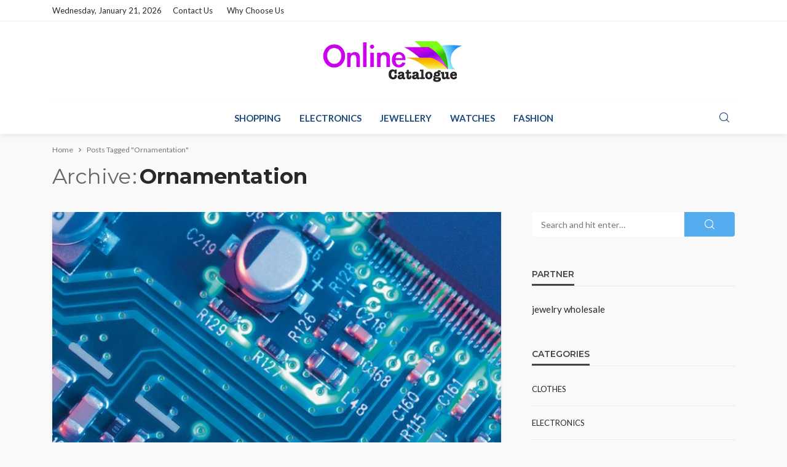

--- FILE ---
content_type: text/html; charset=UTF-8
request_url: https://www.onlinecatalogue.net/tag/ornamentation/
body_size: 17719
content:
<!DOCTYPE html>
<html lang="en-GB">
<head>
	<meta charset="UTF-8"/>
	<meta http-equiv="X-UA-Compatible" content="IE=edge">
	<meta name="viewport" content="width=device-width, initial-scale=1.0">
	<link rel="profile" href="https://gmpg.org/xfn/11"/>
	<link rel="pingback" href="https://www.onlinecatalogue.net/xmlrpc.php"/>
	<script type="application/javascript">var bingo_ruby_ajax_url = "https://www.onlinecatalogue.net/wp-admin/admin-ajax.php"</script><meta name='robots' content='index, follow, max-image-preview:large, max-snippet:-1, max-video-preview:-1' />
	<style>img:is([sizes="auto" i], [sizes^="auto," i]) { contain-intrinsic-size: 3000px 1500px }</style>
	
	<!-- This site is optimized with the Yoast SEO plugin v24.7 - https://yoast.com/wordpress/plugins/seo/ -->
	<title>Ornamentation Archives - Online Catalogue</title>
	<link rel="preconnect" href="https://fonts.gstatic.com" crossorigin><link rel="preload" as="style" onload="this.onload=null;this.rel='stylesheet'" id="rb-preload-gfonts" href="https://fonts.googleapis.com/css?family=Lato%3A100%2C300%2C400%2C700%2C900%2C100italic%2C300italic%2C400italic%2C700italic%2C900italic%7CMontserrat%3A700%2C400%2C600%2C500&amp;display=swap" crossorigin><noscript><link rel="stylesheet" id="rb-preload-gfonts" href="https://fonts.googleapis.com/css?family=Lato%3A100%2C300%2C400%2C700%2C900%2C100italic%2C300italic%2C400italic%2C700italic%2C900italic%7CMontserrat%3A700%2C400%2C600%2C500&amp;display=swap"></noscript><link rel="canonical" href="https://www.onlinecatalogue.net/tag/ornamentation/" />
	<meta property="og:locale" content="en_GB" />
	<meta property="og:type" content="article" />
	<meta property="og:title" content="Ornamentation Archives - Online Catalogue" />
	<meta property="og:url" content="https://www.onlinecatalogue.net/tag/ornamentation/" />
	<meta property="og:site_name" content="Online Catalogue" />
	<meta name="twitter:card" content="summary_large_image" />
	<script type="application/ld+json" class="yoast-schema-graph">{"@context":"https://schema.org","@graph":[{"@type":"CollectionPage","@id":"https://www.onlinecatalogue.net/tag/ornamentation/","url":"https://www.onlinecatalogue.net/tag/ornamentation/","name":"Ornamentation Archives - Online Catalogue","isPartOf":{"@id":"https://www.onlinecatalogue.net/#website"},"primaryImageOfPage":{"@id":"https://www.onlinecatalogue.net/tag/ornamentation/#primaryimage"},"image":{"@id":"https://www.onlinecatalogue.net/tag/ornamentation/#primaryimage"},"thumbnailUrl":"https://www.onlinecatalogue.net/wp-content/uploads/2019/10/c-1.jpg","breadcrumb":{"@id":"https://www.onlinecatalogue.net/tag/ornamentation/#breadcrumb"},"inLanguage":"en-GB"},{"@type":"ImageObject","inLanguage":"en-GB","@id":"https://www.onlinecatalogue.net/tag/ornamentation/#primaryimage","url":"https://www.onlinecatalogue.net/wp-content/uploads/2019/10/c-1.jpg","contentUrl":"https://www.onlinecatalogue.net/wp-content/uploads/2019/10/c-1.jpg","width":800,"height":450},{"@type":"BreadcrumbList","@id":"https://www.onlinecatalogue.net/tag/ornamentation/#breadcrumb","itemListElement":[{"@type":"ListItem","position":1,"name":"Home","item":"https://www.onlinecatalogue.net/"},{"@type":"ListItem","position":2,"name":"Ornamentation"}]},{"@type":"WebSite","@id":"https://www.onlinecatalogue.net/#website","url":"https://www.onlinecatalogue.net/","name":"Online Catalogue","description":"Enjoy Shopping Fun","potentialAction":[{"@type":"SearchAction","target":{"@type":"EntryPoint","urlTemplate":"https://www.onlinecatalogue.net/?s={search_term_string}"},"query-input":{"@type":"PropertyValueSpecification","valueRequired":true,"valueName":"search_term_string"}}],"inLanguage":"en-GB"}]}</script>
	<!-- / Yoast SEO plugin. -->


<link rel='dns-prefetch' href='//fonts.googleapis.com' />
<link rel="alternate" type="application/rss+xml" title="Online Catalogue &raquo; Feed" href="https://www.onlinecatalogue.net/feed/" />
<link rel="alternate" type="application/rss+xml" title="Online Catalogue &raquo; Comments Feed" href="https://www.onlinecatalogue.net/comments/feed/" />
<link rel="alternate" type="application/rss+xml" title="Online Catalogue &raquo; Ornamentation Tag Feed" href="https://www.onlinecatalogue.net/tag/ornamentation/feed/" />
<script type="text/javascript">
/* <![CDATA[ */
window._wpemojiSettings = {"baseUrl":"https:\/\/s.w.org\/images\/core\/emoji\/15.0.3\/72x72\/","ext":".png","svgUrl":"https:\/\/s.w.org\/images\/core\/emoji\/15.0.3\/svg\/","svgExt":".svg","source":{"concatemoji":"https:\/\/www.onlinecatalogue.net\/wp-includes\/js\/wp-emoji-release.min.js?ver=6.7.4"}};
/*! This file is auto-generated */
!function(i,n){var o,s,e;function c(e){try{var t={supportTests:e,timestamp:(new Date).valueOf()};sessionStorage.setItem(o,JSON.stringify(t))}catch(e){}}function p(e,t,n){e.clearRect(0,0,e.canvas.width,e.canvas.height),e.fillText(t,0,0);var t=new Uint32Array(e.getImageData(0,0,e.canvas.width,e.canvas.height).data),r=(e.clearRect(0,0,e.canvas.width,e.canvas.height),e.fillText(n,0,0),new Uint32Array(e.getImageData(0,0,e.canvas.width,e.canvas.height).data));return t.every(function(e,t){return e===r[t]})}function u(e,t,n){switch(t){case"flag":return n(e,"\ud83c\udff3\ufe0f\u200d\u26a7\ufe0f","\ud83c\udff3\ufe0f\u200b\u26a7\ufe0f")?!1:!n(e,"\ud83c\uddfa\ud83c\uddf3","\ud83c\uddfa\u200b\ud83c\uddf3")&&!n(e,"\ud83c\udff4\udb40\udc67\udb40\udc62\udb40\udc65\udb40\udc6e\udb40\udc67\udb40\udc7f","\ud83c\udff4\u200b\udb40\udc67\u200b\udb40\udc62\u200b\udb40\udc65\u200b\udb40\udc6e\u200b\udb40\udc67\u200b\udb40\udc7f");case"emoji":return!n(e,"\ud83d\udc26\u200d\u2b1b","\ud83d\udc26\u200b\u2b1b")}return!1}function f(e,t,n){var r="undefined"!=typeof WorkerGlobalScope&&self instanceof WorkerGlobalScope?new OffscreenCanvas(300,150):i.createElement("canvas"),a=r.getContext("2d",{willReadFrequently:!0}),o=(a.textBaseline="top",a.font="600 32px Arial",{});return e.forEach(function(e){o[e]=t(a,e,n)}),o}function t(e){var t=i.createElement("script");t.src=e,t.defer=!0,i.head.appendChild(t)}"undefined"!=typeof Promise&&(o="wpEmojiSettingsSupports",s=["flag","emoji"],n.supports={everything:!0,everythingExceptFlag:!0},e=new Promise(function(e){i.addEventListener("DOMContentLoaded",e,{once:!0})}),new Promise(function(t){var n=function(){try{var e=JSON.parse(sessionStorage.getItem(o));if("object"==typeof e&&"number"==typeof e.timestamp&&(new Date).valueOf()<e.timestamp+604800&&"object"==typeof e.supportTests)return e.supportTests}catch(e){}return null}();if(!n){if("undefined"!=typeof Worker&&"undefined"!=typeof OffscreenCanvas&&"undefined"!=typeof URL&&URL.createObjectURL&&"undefined"!=typeof Blob)try{var e="postMessage("+f.toString()+"("+[JSON.stringify(s),u.toString(),p.toString()].join(",")+"));",r=new Blob([e],{type:"text/javascript"}),a=new Worker(URL.createObjectURL(r),{name:"wpTestEmojiSupports"});return void(a.onmessage=function(e){c(n=e.data),a.terminate(),t(n)})}catch(e){}c(n=f(s,u,p))}t(n)}).then(function(e){for(var t in e)n.supports[t]=e[t],n.supports.everything=n.supports.everything&&n.supports[t],"flag"!==t&&(n.supports.everythingExceptFlag=n.supports.everythingExceptFlag&&n.supports[t]);n.supports.everythingExceptFlag=n.supports.everythingExceptFlag&&!n.supports.flag,n.DOMReady=!1,n.readyCallback=function(){n.DOMReady=!0}}).then(function(){return e}).then(function(){var e;n.supports.everything||(n.readyCallback(),(e=n.source||{}).concatemoji?t(e.concatemoji):e.wpemoji&&e.twemoji&&(t(e.twemoji),t(e.wpemoji)))}))}((window,document),window._wpemojiSettings);
/* ]]> */
</script>
<link rel='stylesheet' id='bingo_ruby_plugin_style-css' href='https://www.onlinecatalogue.net/wp-content/plugins/bingo-ruby-core/assets/style.css?ver=3.5' type='text/css' media='all' />
<style id='wp-emoji-styles-inline-css' type='text/css'>

	img.wp-smiley, img.emoji {
		display: inline !important;
		border: none !important;
		box-shadow: none !important;
		height: 1em !important;
		width: 1em !important;
		margin: 0 0.07em !important;
		vertical-align: -0.1em !important;
		background: none !important;
		padding: 0 !important;
	}
</style>
<link rel='stylesheet' id='wp-block-library-css' href='https://www.onlinecatalogue.net/wp-includes/css/dist/block-library/style.min.css?ver=6.7.4' type='text/css' media='all' />
<style id='classic-theme-styles-inline-css' type='text/css'>
/*! This file is auto-generated */
.wp-block-button__link{color:#fff;background-color:#32373c;border-radius:9999px;box-shadow:none;text-decoration:none;padding:calc(.667em + 2px) calc(1.333em + 2px);font-size:1.125em}.wp-block-file__button{background:#32373c;color:#fff;text-decoration:none}
</style>
<style id='global-styles-inline-css' type='text/css'>
:root{--wp--preset--aspect-ratio--square: 1;--wp--preset--aspect-ratio--4-3: 4/3;--wp--preset--aspect-ratio--3-4: 3/4;--wp--preset--aspect-ratio--3-2: 3/2;--wp--preset--aspect-ratio--2-3: 2/3;--wp--preset--aspect-ratio--16-9: 16/9;--wp--preset--aspect-ratio--9-16: 9/16;--wp--preset--color--black: #000000;--wp--preset--color--cyan-bluish-gray: #abb8c3;--wp--preset--color--white: #ffffff;--wp--preset--color--pale-pink: #f78da7;--wp--preset--color--vivid-red: #cf2e2e;--wp--preset--color--luminous-vivid-orange: #ff6900;--wp--preset--color--luminous-vivid-amber: #fcb900;--wp--preset--color--light-green-cyan: #7bdcb5;--wp--preset--color--vivid-green-cyan: #00d084;--wp--preset--color--pale-cyan-blue: #8ed1fc;--wp--preset--color--vivid-cyan-blue: #0693e3;--wp--preset--color--vivid-purple: #9b51e0;--wp--preset--gradient--vivid-cyan-blue-to-vivid-purple: linear-gradient(135deg,rgba(6,147,227,1) 0%,rgb(155,81,224) 100%);--wp--preset--gradient--light-green-cyan-to-vivid-green-cyan: linear-gradient(135deg,rgb(122,220,180) 0%,rgb(0,208,130) 100%);--wp--preset--gradient--luminous-vivid-amber-to-luminous-vivid-orange: linear-gradient(135deg,rgba(252,185,0,1) 0%,rgba(255,105,0,1) 100%);--wp--preset--gradient--luminous-vivid-orange-to-vivid-red: linear-gradient(135deg,rgba(255,105,0,1) 0%,rgb(207,46,46) 100%);--wp--preset--gradient--very-light-gray-to-cyan-bluish-gray: linear-gradient(135deg,rgb(238,238,238) 0%,rgb(169,184,195) 100%);--wp--preset--gradient--cool-to-warm-spectrum: linear-gradient(135deg,rgb(74,234,220) 0%,rgb(151,120,209) 20%,rgb(207,42,186) 40%,rgb(238,44,130) 60%,rgb(251,105,98) 80%,rgb(254,248,76) 100%);--wp--preset--gradient--blush-light-purple: linear-gradient(135deg,rgb(255,206,236) 0%,rgb(152,150,240) 100%);--wp--preset--gradient--blush-bordeaux: linear-gradient(135deg,rgb(254,205,165) 0%,rgb(254,45,45) 50%,rgb(107,0,62) 100%);--wp--preset--gradient--luminous-dusk: linear-gradient(135deg,rgb(255,203,112) 0%,rgb(199,81,192) 50%,rgb(65,88,208) 100%);--wp--preset--gradient--pale-ocean: linear-gradient(135deg,rgb(255,245,203) 0%,rgb(182,227,212) 50%,rgb(51,167,181) 100%);--wp--preset--gradient--electric-grass: linear-gradient(135deg,rgb(202,248,128) 0%,rgb(113,206,126) 100%);--wp--preset--gradient--midnight: linear-gradient(135deg,rgb(2,3,129) 0%,rgb(40,116,252) 100%);--wp--preset--font-size--small: 13px;--wp--preset--font-size--medium: 20px;--wp--preset--font-size--large: 36px;--wp--preset--font-size--x-large: 42px;--wp--preset--spacing--20: 0.44rem;--wp--preset--spacing--30: 0.67rem;--wp--preset--spacing--40: 1rem;--wp--preset--spacing--50: 1.5rem;--wp--preset--spacing--60: 2.25rem;--wp--preset--spacing--70: 3.38rem;--wp--preset--spacing--80: 5.06rem;--wp--preset--shadow--natural: 6px 6px 9px rgba(0, 0, 0, 0.2);--wp--preset--shadow--deep: 12px 12px 50px rgba(0, 0, 0, 0.4);--wp--preset--shadow--sharp: 6px 6px 0px rgba(0, 0, 0, 0.2);--wp--preset--shadow--outlined: 6px 6px 0px -3px rgba(255, 255, 255, 1), 6px 6px rgba(0, 0, 0, 1);--wp--preset--shadow--crisp: 6px 6px 0px rgba(0, 0, 0, 1);}:where(.is-layout-flex){gap: 0.5em;}:where(.is-layout-grid){gap: 0.5em;}body .is-layout-flex{display: flex;}.is-layout-flex{flex-wrap: wrap;align-items: center;}.is-layout-flex > :is(*, div){margin: 0;}body .is-layout-grid{display: grid;}.is-layout-grid > :is(*, div){margin: 0;}:where(.wp-block-columns.is-layout-flex){gap: 2em;}:where(.wp-block-columns.is-layout-grid){gap: 2em;}:where(.wp-block-post-template.is-layout-flex){gap: 1.25em;}:where(.wp-block-post-template.is-layout-grid){gap: 1.25em;}.has-black-color{color: var(--wp--preset--color--black) !important;}.has-cyan-bluish-gray-color{color: var(--wp--preset--color--cyan-bluish-gray) !important;}.has-white-color{color: var(--wp--preset--color--white) !important;}.has-pale-pink-color{color: var(--wp--preset--color--pale-pink) !important;}.has-vivid-red-color{color: var(--wp--preset--color--vivid-red) !important;}.has-luminous-vivid-orange-color{color: var(--wp--preset--color--luminous-vivid-orange) !important;}.has-luminous-vivid-amber-color{color: var(--wp--preset--color--luminous-vivid-amber) !important;}.has-light-green-cyan-color{color: var(--wp--preset--color--light-green-cyan) !important;}.has-vivid-green-cyan-color{color: var(--wp--preset--color--vivid-green-cyan) !important;}.has-pale-cyan-blue-color{color: var(--wp--preset--color--pale-cyan-blue) !important;}.has-vivid-cyan-blue-color{color: var(--wp--preset--color--vivid-cyan-blue) !important;}.has-vivid-purple-color{color: var(--wp--preset--color--vivid-purple) !important;}.has-black-background-color{background-color: var(--wp--preset--color--black) !important;}.has-cyan-bluish-gray-background-color{background-color: var(--wp--preset--color--cyan-bluish-gray) !important;}.has-white-background-color{background-color: var(--wp--preset--color--white) !important;}.has-pale-pink-background-color{background-color: var(--wp--preset--color--pale-pink) !important;}.has-vivid-red-background-color{background-color: var(--wp--preset--color--vivid-red) !important;}.has-luminous-vivid-orange-background-color{background-color: var(--wp--preset--color--luminous-vivid-orange) !important;}.has-luminous-vivid-amber-background-color{background-color: var(--wp--preset--color--luminous-vivid-amber) !important;}.has-light-green-cyan-background-color{background-color: var(--wp--preset--color--light-green-cyan) !important;}.has-vivid-green-cyan-background-color{background-color: var(--wp--preset--color--vivid-green-cyan) !important;}.has-pale-cyan-blue-background-color{background-color: var(--wp--preset--color--pale-cyan-blue) !important;}.has-vivid-cyan-blue-background-color{background-color: var(--wp--preset--color--vivid-cyan-blue) !important;}.has-vivid-purple-background-color{background-color: var(--wp--preset--color--vivid-purple) !important;}.has-black-border-color{border-color: var(--wp--preset--color--black) !important;}.has-cyan-bluish-gray-border-color{border-color: var(--wp--preset--color--cyan-bluish-gray) !important;}.has-white-border-color{border-color: var(--wp--preset--color--white) !important;}.has-pale-pink-border-color{border-color: var(--wp--preset--color--pale-pink) !important;}.has-vivid-red-border-color{border-color: var(--wp--preset--color--vivid-red) !important;}.has-luminous-vivid-orange-border-color{border-color: var(--wp--preset--color--luminous-vivid-orange) !important;}.has-luminous-vivid-amber-border-color{border-color: var(--wp--preset--color--luminous-vivid-amber) !important;}.has-light-green-cyan-border-color{border-color: var(--wp--preset--color--light-green-cyan) !important;}.has-vivid-green-cyan-border-color{border-color: var(--wp--preset--color--vivid-green-cyan) !important;}.has-pale-cyan-blue-border-color{border-color: var(--wp--preset--color--pale-cyan-blue) !important;}.has-vivid-cyan-blue-border-color{border-color: var(--wp--preset--color--vivid-cyan-blue) !important;}.has-vivid-purple-border-color{border-color: var(--wp--preset--color--vivid-purple) !important;}.has-vivid-cyan-blue-to-vivid-purple-gradient-background{background: var(--wp--preset--gradient--vivid-cyan-blue-to-vivid-purple) !important;}.has-light-green-cyan-to-vivid-green-cyan-gradient-background{background: var(--wp--preset--gradient--light-green-cyan-to-vivid-green-cyan) !important;}.has-luminous-vivid-amber-to-luminous-vivid-orange-gradient-background{background: var(--wp--preset--gradient--luminous-vivid-amber-to-luminous-vivid-orange) !important;}.has-luminous-vivid-orange-to-vivid-red-gradient-background{background: var(--wp--preset--gradient--luminous-vivid-orange-to-vivid-red) !important;}.has-very-light-gray-to-cyan-bluish-gray-gradient-background{background: var(--wp--preset--gradient--very-light-gray-to-cyan-bluish-gray) !important;}.has-cool-to-warm-spectrum-gradient-background{background: var(--wp--preset--gradient--cool-to-warm-spectrum) !important;}.has-blush-light-purple-gradient-background{background: var(--wp--preset--gradient--blush-light-purple) !important;}.has-blush-bordeaux-gradient-background{background: var(--wp--preset--gradient--blush-bordeaux) !important;}.has-luminous-dusk-gradient-background{background: var(--wp--preset--gradient--luminous-dusk) !important;}.has-pale-ocean-gradient-background{background: var(--wp--preset--gradient--pale-ocean) !important;}.has-electric-grass-gradient-background{background: var(--wp--preset--gradient--electric-grass) !important;}.has-midnight-gradient-background{background: var(--wp--preset--gradient--midnight) !important;}.has-small-font-size{font-size: var(--wp--preset--font-size--small) !important;}.has-medium-font-size{font-size: var(--wp--preset--font-size--medium) !important;}.has-large-font-size{font-size: var(--wp--preset--font-size--large) !important;}.has-x-large-font-size{font-size: var(--wp--preset--font-size--x-large) !important;}
:where(.wp-block-post-template.is-layout-flex){gap: 1.25em;}:where(.wp-block-post-template.is-layout-grid){gap: 1.25em;}
:where(.wp-block-columns.is-layout-flex){gap: 2em;}:where(.wp-block-columns.is-layout-grid){gap: 2em;}
:root :where(.wp-block-pullquote){font-size: 1.5em;line-height: 1.6;}
</style>
<link rel='stylesheet' id='bootstrap-css' href='https://www.onlinecatalogue.net/wp-content/themes/bingo/assets/external/bootstrap.css?ver=v3.3.1' type='text/css' media='all' />
<link rel='stylesheet' id='bingo_ruby_style_miscellaneous-css' href='https://www.onlinecatalogue.net/wp-content/themes/bingo/assets/external/miscellaneous.css?ver=3.5' type='text/css' media='all' />
<link rel='stylesheet' id='bingo_ruby_style_main-css' href='https://www.onlinecatalogue.net/wp-content/themes/bingo/assets/css/theme-style.css?ver=3.5' type='text/css' media='all' />
<link rel='stylesheet' id='bingo_ruby_style_responsive-css' href='https://www.onlinecatalogue.net/wp-content/themes/bingo/assets/css/theme-responsive.css?ver=3.5' type='text/css' media='all' />
<link rel='stylesheet' id='bingo_ruby_style_default-css' href='https://www.onlinecatalogue.net/wp-content/themes/bingo/style.css?ver=3.5' type='text/css' media='all' />
<style id='bingo_ruby_style_default-inline-css' type='text/css'>
.total-caption { font-family :Lato;}.banner-background-color { background-color: #ffffff; }.footer-copyright-wrap p { color: #dddddd; }.footer-copyright-wrap { background-color: #242424; }.post-excerpt{ font-size :14px;}
</style>

<script type="text/javascript" src="https://www.onlinecatalogue.net/wp-includes/js/jquery/jquery.min.js?ver=3.7.1" id="jquery-core-js"></script>
<script type="text/javascript" src="https://www.onlinecatalogue.net/wp-includes/js/jquery/jquery-migrate.min.js?ver=3.4.1" id="jquery-migrate-js"></script>
<!--[if lt IE 9]>
<script type="text/javascript" src="https://www.onlinecatalogue.net/wp-content/themes/bingo/assets/external/html5.min.js?ver=3.7.3" id="html5-js"></script>
<![endif]-->
<link rel="preload" href="https://www.onlinecatalogue.net/wp-content/themes/bingo/assets/external/fonts/icons.woff2" as="font" type="font/woff2" crossorigin="anonymous"> <link rel="https://api.w.org/" href="https://www.onlinecatalogue.net/wp-json/" /><link rel="alternate" title="JSON" type="application/json" href="https://www.onlinecatalogue.net/wp-json/wp/v2/tags/44" /><link rel="EditURI" type="application/rsd+xml" title="RSD" href="https://www.onlinecatalogue.net/xmlrpc.php?rsd" />
<meta name="generator" content="WordPress 6.7.4" />
<script type="application/ld+json">{"@context":"https://schema.org","@type":"WebSite","@id":"https://www.onlinecatalogue.net/#website","url":"https://www.onlinecatalogue.net/","name":"Online Catalogue","potentialAction":{"@type":"SearchAction","target":"https://www.onlinecatalogue.net/?s={search_term_string}","query-input":"required name=search_term_string"}}</script>
<link rel="icon" href="https://www.onlinecatalogue.net/wp-content/uploads/2020/02/cropped-online-catalogue-F-32x32.png" sizes="32x32" />
<link rel="icon" href="https://www.onlinecatalogue.net/wp-content/uploads/2020/02/cropped-online-catalogue-F-192x192.png" sizes="192x192" />
<link rel="apple-touch-icon" href="https://www.onlinecatalogue.net/wp-content/uploads/2020/02/cropped-online-catalogue-F-180x180.png" />
<meta name="msapplication-TileImage" content="https://www.onlinecatalogue.net/wp-content/uploads/2020/02/cropped-online-catalogue-F-270x270.png" />
<style type="text/css" title="dynamic-css" class="options-output">.footer-inner{background-color:#282828;background-repeat:no-repeat;background-size:cover;background-attachment:fixed;background-position:center center;}.topbar-wrap{font-family:Lato;text-transform:capitalize;font-weight:400;font-style:normal;font-size:13px;}.main-menu-inner,.off-canvas-nav-inner{font-family:Lato;text-transform:uppercase;font-weight:700;font-style:normal;font-size:15px;}.main-menu-inner .sub-menu,.off-canvas-nav-inner .sub-menu{font-family:Lato;text-transform:capitalize;font-weight:400;font-style:normal;font-size:14px;}.logo-wrap.is-logo-text .logo-text h1{font-family:Montserrat;text-transform:uppercase;letter-spacing:-1px;font-weight:700;font-style:normal;font-size:40px;}.logo-mobile-text span{font-family:Montserrat;text-transform:uppercase;letter-spacing:-1px;font-weight:700;font-style:normal;font-size:28px;}body, p{font-family:Lato;line-height:24px;font-weight:400;font-style:normal;color:#282828;font-size:15px;}.post-title.is-size-1{font-family:Montserrat;font-weight:700;font-style:normal;color:#282828;font-size:36px;}.post-title.is-size-2{font-family:Montserrat;font-weight:700;font-style:normal;color:#282828;font-size:30px;}.post-title.is-size-3{font-family:Montserrat;font-weight:700;font-style:normal;color:#282828;font-size:21px;}.post-title.is-size-4{font-family:Montserrat;font-weight:700;font-style:normal;color:#282828;font-size:18px;}.post-title.is-size-5{font-family:Montserrat;font-weight:700;font-style:normal;color:#282828;font-size:14px;}.post-title.is-size-6{font-family:Montserrat;font-weight:400;font-style:normal;color:#282828;font-size:13px;}h1,h2,h3,h4,h5,h6{font-family:Montserrat;text-transform:none;font-weight:700;font-style:normal;}.post-meta-info,.single-post-top,.counter-element{font-family:Lato;font-weight:400;font-style:normal;color:#999;font-size:12px;}.post-cat-info{font-family:Lato;text-transform:uppercase;font-weight:700;font-style:normal;font-size:11px;}.block-header-wrap{font-family:Montserrat;text-transform:uppercase;font-weight:600;font-style:normal;font-size:18px;}.block-ajax-filter-wrap{font-family:Montserrat;text-transform:uppercase;font-weight:500;font-style:normal;font-size:11px;}.widget-title{font-family:Montserrat;text-transform:uppercase;font-weight:600;font-style:normal;font-size:14px;}.breadcrumb-wrap{font-family:Lato;text-transform:none;font-weight:400;font-style:normal;color:#777777;font-size:12px;}</style></head>
<body data-rsssl=1 class="archive tag tag-ornamentation tag-44 ruby-body is-full-width is-smart-sticky"  itemscope  itemtype="https://schema.org/WebPage" >
<div class="off-canvas-wrap is-dark-text">
	<div class="off-canvas-inner">
		<a href="#" id="ruby-off-canvas-close-btn"><i class="ruby-close-btn" aria-hidden="true"></i></a>
		<nav id="ruby-offcanvas-navigation" class="off-canvas-nav-wrap">
			<div class="no-menu ruby-error"><p>Please assign a menu to the primary menu location under <a href="https://www.onlinecatalogue.net/wp-admin/nav-menus.php">MENU</a></p></div>		</nav>
															<div class="off-canvas-widget-section-wrap canvas-sidebar-wrap">
				<div class="canvas-sidebar-inner">
					<section id="archives-2" class="widget widget_archive"><div class="widget-title block-title"><h3>Archives</h3></div>
			<ul>
					<li><a href='https://www.onlinecatalogue.net/2025/12/'>December 2025</a></li>
	<li><a href='https://www.onlinecatalogue.net/2025/11/'>November 2025</a></li>
	<li><a href='https://www.onlinecatalogue.net/2025/10/'>October 2025</a></li>
	<li><a href='https://www.onlinecatalogue.net/2025/09/'>September 2025</a></li>
	<li><a href='https://www.onlinecatalogue.net/2025/08/'>August 2025</a></li>
	<li><a href='https://www.onlinecatalogue.net/2025/07/'>July 2025</a></li>
	<li><a href='https://www.onlinecatalogue.net/2025/06/'>June 2025</a></li>
	<li><a href='https://www.onlinecatalogue.net/2025/05/'>May 2025</a></li>
	<li><a href='https://www.onlinecatalogue.net/2025/04/'>April 2025</a></li>
	<li><a href='https://www.onlinecatalogue.net/2025/03/'>March 2025</a></li>
	<li><a href='https://www.onlinecatalogue.net/2025/02/'>February 2025</a></li>
	<li><a href='https://www.onlinecatalogue.net/2025/01/'>January 2025</a></li>
	<li><a href='https://www.onlinecatalogue.net/2024/12/'>December 2024</a></li>
	<li><a href='https://www.onlinecatalogue.net/2024/11/'>November 2024</a></li>
	<li><a href='https://www.onlinecatalogue.net/2024/10/'>October 2024</a></li>
	<li><a href='https://www.onlinecatalogue.net/2024/09/'>September 2024</a></li>
	<li><a href='https://www.onlinecatalogue.net/2024/08/'>August 2024</a></li>
	<li><a href='https://www.onlinecatalogue.net/2024/07/'>July 2024</a></li>
	<li><a href='https://www.onlinecatalogue.net/2024/06/'>June 2024</a></li>
	<li><a href='https://www.onlinecatalogue.net/2024/05/'>May 2024</a></li>
	<li><a href='https://www.onlinecatalogue.net/2024/04/'>April 2024</a></li>
	<li><a href='https://www.onlinecatalogue.net/2024/03/'>March 2024</a></li>
	<li><a href='https://www.onlinecatalogue.net/2024/02/'>February 2024</a></li>
	<li><a href='https://www.onlinecatalogue.net/2024/01/'>January 2024</a></li>
	<li><a href='https://www.onlinecatalogue.net/2023/12/'>December 2023</a></li>
	<li><a href='https://www.onlinecatalogue.net/2023/11/'>November 2023</a></li>
	<li><a href='https://www.onlinecatalogue.net/2023/10/'>October 2023</a></li>
	<li><a href='https://www.onlinecatalogue.net/2023/09/'>September 2023</a></li>
	<li><a href='https://www.onlinecatalogue.net/2023/08/'>August 2023</a></li>
	<li><a href='https://www.onlinecatalogue.net/2023/07/'>July 2023</a></li>
	<li><a href='https://www.onlinecatalogue.net/2023/06/'>June 2023</a></li>
	<li><a href='https://www.onlinecatalogue.net/2023/05/'>May 2023</a></li>
	<li><a href='https://www.onlinecatalogue.net/2023/04/'>April 2023</a></li>
	<li><a href='https://www.onlinecatalogue.net/2023/03/'>March 2023</a></li>
	<li><a href='https://www.onlinecatalogue.net/2023/02/'>February 2023</a></li>
	<li><a href='https://www.onlinecatalogue.net/2023/01/'>January 2023</a></li>
	<li><a href='https://www.onlinecatalogue.net/2022/12/'>December 2022</a></li>
	<li><a href='https://www.onlinecatalogue.net/2022/11/'>November 2022</a></li>
	<li><a href='https://www.onlinecatalogue.net/2022/10/'>October 2022</a></li>
	<li><a href='https://www.onlinecatalogue.net/2022/09/'>September 2022</a></li>
	<li><a href='https://www.onlinecatalogue.net/2022/08/'>August 2022</a></li>
	<li><a href='https://www.onlinecatalogue.net/2022/07/'>July 2022</a></li>
	<li><a href='https://www.onlinecatalogue.net/2022/06/'>June 2022</a></li>
	<li><a href='https://www.onlinecatalogue.net/2022/05/'>May 2022</a></li>
	<li><a href='https://www.onlinecatalogue.net/2022/04/'>April 2022</a></li>
	<li><a href='https://www.onlinecatalogue.net/2022/03/'>March 2022</a></li>
	<li><a href='https://www.onlinecatalogue.net/2022/02/'>February 2022</a></li>
	<li><a href='https://www.onlinecatalogue.net/2022/01/'>January 2022</a></li>
	<li><a href='https://www.onlinecatalogue.net/2021/12/'>December 2021</a></li>
	<li><a href='https://www.onlinecatalogue.net/2021/11/'>November 2021</a></li>
	<li><a href='https://www.onlinecatalogue.net/2021/10/'>October 2021</a></li>
	<li><a href='https://www.onlinecatalogue.net/2021/09/'>September 2021</a></li>
	<li><a href='https://www.onlinecatalogue.net/2021/08/'>August 2021</a></li>
	<li><a href='https://www.onlinecatalogue.net/2021/07/'>July 2021</a></li>
	<li><a href='https://www.onlinecatalogue.net/2021/06/'>June 2021</a></li>
	<li><a href='https://www.onlinecatalogue.net/2021/05/'>May 2021</a></li>
	<li><a href='https://www.onlinecatalogue.net/2021/04/'>April 2021</a></li>
	<li><a href='https://www.onlinecatalogue.net/2021/03/'>March 2021</a></li>
	<li><a href='https://www.onlinecatalogue.net/2021/02/'>February 2021</a></li>
	<li><a href='https://www.onlinecatalogue.net/2021/01/'>January 2021</a></li>
	<li><a href='https://www.onlinecatalogue.net/2020/12/'>December 2020</a></li>
	<li><a href='https://www.onlinecatalogue.net/2020/11/'>November 2020</a></li>
	<li><a href='https://www.onlinecatalogue.net/2020/10/'>October 2020</a></li>
	<li><a href='https://www.onlinecatalogue.net/2020/09/'>September 2020</a></li>
	<li><a href='https://www.onlinecatalogue.net/2020/08/'>August 2020</a></li>
	<li><a href='https://www.onlinecatalogue.net/2020/07/'>July 2020</a></li>
	<li><a href='https://www.onlinecatalogue.net/2020/06/'>June 2020</a></li>
	<li><a href='https://www.onlinecatalogue.net/2020/05/'>May 2020</a></li>
	<li><a href='https://www.onlinecatalogue.net/2020/04/'>April 2020</a></li>
	<li><a href='https://www.onlinecatalogue.net/2020/03/'>March 2020</a></li>
	<li><a href='https://www.onlinecatalogue.net/2020/02/'>February 2020</a></li>
	<li><a href='https://www.onlinecatalogue.net/2019/12/'>December 2019</a></li>
	<li><a href='https://www.onlinecatalogue.net/2019/11/'>November 2019</a></li>
	<li><a href='https://www.onlinecatalogue.net/2019/10/'>October 2019</a></li>
	<li><a href='https://www.onlinecatalogue.net/2019/09/'>September 2019</a></li>
	<li><a href='https://www.onlinecatalogue.net/2019/07/'>July 2019</a></li>
	<li><a href='https://www.onlinecatalogue.net/2019/06/'>June 2019</a></li>
	<li><a href='https://www.onlinecatalogue.net/2019/05/'>May 2019</a></li>
	<li><a href='https://www.onlinecatalogue.net/2019/04/'>April 2019</a></li>
	<li><a href='https://www.onlinecatalogue.net/2019/03/'>March 2019</a></li>
			</ul>

			</section><section id="categories-2" class="widget widget_categories"><div class="widget-title block-title"><h3>Categories</h3></div>
			<ul>
					<li class="cat-item cat-item-73"><a href="https://www.onlinecatalogue.net/category/clothes/">Clothes</a>
</li>
	<li class="cat-item cat-item-5"><a href="https://www.onlinecatalogue.net/category/electronics/">Electronics</a>
</li>
	<li class="cat-item cat-item-4"><a href="https://www.onlinecatalogue.net/category/fashion/">Fashion</a>
</li>
	<li class="cat-item cat-item-1"><a href="https://www.onlinecatalogue.net/category/featured/">Featured</a>
</li>
	<li class="cat-item cat-item-75"><a href="https://www.onlinecatalogue.net/category/gift/">Gift</a>
</li>
	<li class="cat-item cat-item-94"><a href="https://www.onlinecatalogue.net/category/healt/">healt</a>
</li>
	<li class="cat-item cat-item-6"><a href="https://www.onlinecatalogue.net/category/jewellery/">Jewellery</a>
</li>
	<li class="cat-item cat-item-72"><a href="https://www.onlinecatalogue.net/category/lifestyle/">Lifestyle</a>
</li>
	<li class="cat-item cat-item-96"><a href="https://www.onlinecatalogue.net/category/personal-care/">Personal Care</a>
</li>
	<li class="cat-item cat-item-3"><a href="https://www.onlinecatalogue.net/category/shopping/">Shopping</a>
</li>
	<li class="cat-item cat-item-2"><a href="https://www.onlinecatalogue.net/category/watches/">Watches</a>
</li>
	<li class="cat-item cat-item-97"><a href="https://www.onlinecatalogue.net/category/wedding/">Wedding</a>
</li>
			</ul>

			</section>				</div>
			</div>
			</div>
</div><div id="ruby-site" class="site-outer">
	
<div class="header-wrap header-style-5">
	<div class="header-inner">
		<div class="topbar-wrap topbar-style-2">
	<div class="ruby-container">
		<div class="topbar-inner container-inner clearfix">
			<div class="topbar-left">
								
<div class="topbar-date">
	<span>Wednesday, January 21, 2026</span>
</div>					<nav id="ruby-topbar-navigation" class="topbar-menu-wrap">
		<div class="menu-top-container"><ul id="topbar-nav" class="topbar-menu-inner"><li id="menu-item-124" class="menu-item menu-item-type-post_type menu-item-object-page menu-item-124"><a href="https://www.onlinecatalogue.net/contact-us/">Contact Us</a></li>
<li id="menu-item-1507" class="menu-item menu-item-type-post_type menu-item-object-page menu-item-1507"><a href="https://www.onlinecatalogue.net/why-choose-us/">Why Choose Us</a></li>
</ul></div>	</nav>
			</div>
			<div class="topbar-right">
				
	<div class="topbar-social social-tooltips">
			</div>
                                			</div>
		</div>
	</div>
</div>

		<div class="banner-wrap banner-background-color">

			
			<div class="ruby-container">
				<div class="banner-inner container-inner clearfix">
					<div class="logo-wrap is-logo-image"  itemscope  itemtype="https://schema.org/Organization" >
	<div class="logo-inner">
							<a href="https://www.onlinecatalogue.net/" class="logo" title="Online Catalogue">
				<img data-no-retina src="https://www.onlinecatalogue.net/wp-content/uploads/2020/02/online-catalogue-1.png" height="117" width="338"  alt="Online Catalogue">
			</a>
						</div><!--  logo inner -->
    </div>
				</div>
			</div>
		</div>

		<div class="navbar-outer clearfix">
			<div class="navbar-wrap">
				<div class="ruby-container">
					<div class="navbar-inner container-inner clearfix">
						<div class="navbar-left">
							<div class="off-canvas-btn-wrap is-hidden">
	<div class="off-canvas-btn">
		<a href="#" class="ruby-trigger" title="off canvas button">
			<span class="icon-wrap"></span>
		</a>
	</div>
</div>						</div>

							<div class="logo-mobile-wrap is-logo-mobile-text">
		<div class="logo-mobile-inner">
			<a class="logo-mobile-text" href="https://www.onlinecatalogue.net/"><span>Online Catalogue</span></a>
		</div>
	</div>
						<nav id="ruby-main-menu" class="main-menu-wrap">
    <div class="menu-home-container"><ul id="main-nav" class="main-menu-inner"  itemscope  itemtype="https://schema.org/SiteNavigationElement" ><li id="menu-item-118" class="menu-item menu-item-type-taxonomy menu-item-object-category menu-item-118 is-category-3" itemprop="name"><a href="https://www.onlinecatalogue.net/category/shopping/" itemprop="url">Shopping</a></li><li id="menu-item-119" class="menu-item menu-item-type-taxonomy menu-item-object-category menu-item-119 is-category-5" itemprop="name"><a href="https://www.onlinecatalogue.net/category/electronics/" itemprop="url">Electronics</a></li><li id="menu-item-120" class="menu-item menu-item-type-taxonomy menu-item-object-category menu-item-120 is-category-6" itemprop="name"><a href="https://www.onlinecatalogue.net/category/jewellery/" itemprop="url">Jewellery</a></li><li id="menu-item-121" class="menu-item menu-item-type-taxonomy menu-item-object-category menu-item-121 is-category-2" itemprop="name"><a href="https://www.onlinecatalogue.net/category/watches/" itemprop="url">Watches</a></li><li id="menu-item-122" class="menu-item menu-item-type-taxonomy menu-item-object-category menu-item-122 is-category-4" itemprop="name"><a href="https://www.onlinecatalogue.net/category/fashion/" itemprop="url">Fashion</a></li></ul></div></nav>
						<div class="navbar-right">
							
<div class="navbar-search">
	<a href="#" id="ruby-navbar-search-icon" data-mfp-src="#ruby-header-search-popup" data-effect="mpf-ruby-effect header-search-popup-outer" title="Search" class="navbar-search-icon">
		<i class="rbi rbi-search" aria-hidden="true"></i>
	</a>
</div>
						</div>
					</div>
				</div>
				<div id="ruby-header-search-popup" class="header-search-popup">
	<div class="header-search-popup-wrap ruby-container">
		<a href="#" class="ruby-close-search"><i class="ruby-close-btn" aria-hidden="true"></i></a>
	<div class="header-search-popup-inner">
		<form class="search-form" method="get" action="https://www.onlinecatalogue.net/">
			<fieldset>
				<input id="ruby-search-input" type="text" class="field" name="s" value="" placeholder="Type to search&hellip;" autocomplete="off">
				<button type="submit" value="" class="btn"><i class="rbi rbi-search" aria-hidden="true"></i></button>
			</fieldset>
                            <div class="header-search-result"></div>
            		</form>
	</div>
	</div>
</div>			</div>
		</div>

		
	</div>

</div><!--header-->	<div class="main-site-mask"></div>
	<div class="site-wrap">
		<div class="site-mask"></div>
		<div class="site-inner">
<div class="breadcrumb-wrap"><div class="breadcrumb-inner ruby-container"  itemscope  itemtype="https://schema.org/BreadcrumbList" ><span  itemscope  itemprop="itemListElement"  itemtype="https://schema.org/ListItem" ><a itemprop="item" href="https://www.onlinecatalogue.net/"><span itemprop="name">Home</span></a><meta itemprop="position" content="1"></a></span><i class="rbi rbi-angle-right breadcrumb-next"></i><span>Posts Tagged &quot;Ornamentation&quot;</span></div><!-- #breadcrumb inner --></div><!-- #breadcrumb --><div class="archive-page-header"><div class="archive-page-header-inner ruby-container"><div class="archive-title-wrap"><h1 class="archive-title"><span class="page-subtitle">archive</span>Ornamentation</h1></div></div></div><!--archive header--><div class="blog-wrap is-layout_classic no-big-first"><div class="ruby-page-wrap ruby-section row blog-inner is-sidebar-right ruby-container"><div class="ruby-content-wrap content-wrap col-sm-8 col-xs-12 content-with-sidebar"><article class="post-wrap post-classic-1"><div class="post-header"><div class="post-thumb-outer"><div class=" post-thumb is-image"><a href="https://www.onlinecatalogue.net/unable-to-chinese-silver-jewellery-presenting/" title="Unable to Chinese Silver Jewellery presenting Traditional Techniques of jewellery" rel="bookmark"><span class="thumbnail-resize"><span class="thumbnail-image"><img width="750" height="422" src="https://www.onlinecatalogue.net/wp-content/uploads/2019/10/c-1.jpg" class="attachment-bingo_ruby_crop_750x450 size-bingo_ruby_crop_750x450 wp-post-image" alt="" decoding="async" fetchpriority="high" srcset="https://www.onlinecatalogue.net/wp-content/uploads/2019/10/c-1.jpg 800w, https://www.onlinecatalogue.net/wp-content/uploads/2019/10/c-1-300x169.jpg 300w, https://www.onlinecatalogue.net/wp-content/uploads/2019/10/c-1-768x432.jpg 768w" sizes="(max-width: 750px) 100vw, 750px" /></span></span><!-- thumbnail resize--></a></div><!-- post thumbnail--></div></div><div class="post-body"><div class="post-cat-info clearfix"><a class="cat-info-el cat-info-id-5" href="https://www.onlinecatalogue.net/category/electronics/" title="Electronics">Electronics</a></div><!-- post cat info--><h2 class="post-title entry-title is-size-2"><a class="post-title-link" href="https://www.onlinecatalogue.net/unable-to-chinese-silver-jewellery-presenting/" rel="bookmark" title="Unable to Chinese Silver Jewellery presenting Traditional Techniques of jewellery">Unable to Chinese Silver Jewellery presenting Traditional Techniques of jewellery</a></h2><!-- post title--><div class="post-meta-info is-show-icon"><div class="post-meta-info-left"><span class="meta-info-el meta-info-author vcard author"><img alt='Jeffrey Barfield' src='https://secure.gravatar.com/avatar/80c7bdc8bf681232498c9cc53122270f?s=22&#038;d=mm&#038;r=g' srcset='https://secure.gravatar.com/avatar/80c7bdc8bf681232498c9cc53122270f?s=44&#038;d=mm&#038;r=g 2x' class='avatar avatar-22 photo' height='22' width='22' decoding='async'/><a class="url fn n" href="https://www.onlinecatalogue.net/author/admin/">Jeffrey Barfield</a></span><span class="meta-info-el meta-info-date"><i class="rbi rbi-clock"></i><time class="date published" datetime="2019-10-22T10:18:02+00:00">22nd October 2019</time><time class="updated" datetime="2020-02-05T11:43:58+00:00">5th February 2020</time></span><!-- meta info date--></div><!-- post meta info left--></div><!-- post meta info--><div class="post-excerpt">Chinese jewellery uses traditional techniques of handcrafting inside the collections. China is moving out and gone a extended strategies a variety of jewellery that now there are many homegrown brands of china what exactly are selection of consumers. China silver jewellery isn't revolving around just the traditional Chinese handcrafting designs...</div><!-- excerpt--></div></article></div><!-- page--><aside class="sidebar-wrap col-sm-4 col-xs-12 clearfix" ><div class="sidebar-inner"><section id="search-2" class="widget widget_search"><form  method="get" id="searchform" action="https://www.onlinecatalogue.net/">
	<div class="ruby-search">
		<span class="search-input"><input type="text" id="s" placeholder="Search and hit enter&hellip;" value="" name="s" title="Search for:"/></span>
		<span class="search-submit"><input type="submit" value="" /><i class="rbi rbi-search"></i></span>
	</div>
</form>

</section><section id="text-3" class="widget widget_text"><div class="widget-title block-title"><h3>Partner</h3></div>			<div class="textwidget"><p><a href="https://www.jewenoir.com">jewelry wholesale</a></p>
</div>
		</section><section id="categories-3" class="widget widget_categories"><div class="widget-title block-title"><h3>Categories</h3></div>
			<ul>
					<li class="cat-item cat-item-73"><a href="https://www.onlinecatalogue.net/category/clothes/">Clothes</a>
</li>
	<li class="cat-item cat-item-5"><a href="https://www.onlinecatalogue.net/category/electronics/">Electronics</a>
</li>
	<li class="cat-item cat-item-4"><a href="https://www.onlinecatalogue.net/category/fashion/">Fashion</a>
</li>
	<li class="cat-item cat-item-1"><a href="https://www.onlinecatalogue.net/category/featured/">Featured</a>
</li>
	<li class="cat-item cat-item-75"><a href="https://www.onlinecatalogue.net/category/gift/">Gift</a>
</li>
	<li class="cat-item cat-item-94"><a href="https://www.onlinecatalogue.net/category/healt/">healt</a>
</li>
	<li class="cat-item cat-item-6"><a href="https://www.onlinecatalogue.net/category/jewellery/">Jewellery</a>
</li>
	<li class="cat-item cat-item-72"><a href="https://www.onlinecatalogue.net/category/lifestyle/">Lifestyle</a>
</li>
	<li class="cat-item cat-item-96"><a href="https://www.onlinecatalogue.net/category/personal-care/">Personal Care</a>
</li>
	<li class="cat-item cat-item-3"><a href="https://www.onlinecatalogue.net/category/shopping/">Shopping</a>
</li>
	<li class="cat-item cat-item-2"><a href="https://www.onlinecatalogue.net/category/watches/">Watches</a>
</li>
	<li class="cat-item cat-item-97"><a href="https://www.onlinecatalogue.net/category/wedding/">Wedding</a>
</li>
			</ul>

			</section><section id="bingo_ruby_sb_widget_tab-2" class="widget sb-widget sb-widget-tabs">
		<div class="widget-content-wrap">
		<ul id="widget-tab" class="clearfix widget-tab-nav widget-title">
			<li class="active">
                <a href="#widget-tab-popular">
                    <i class="rbi rbi-trending"></i>
                                            Popular                                    </a>
            </li>
			<li>
                <a href="#widget-tab-latest">
                    <i class="rbi rbi-clock"></i>
                                            Recent                                    </a>
            </li>
		</ul>
		<div class="widget-tab-content">
			<div class="tab-pane active" id="widget-tab-popular">
				<div>
                    	                    <article class="post-wrap post-list-4 clearfix"><div class="post-thumb-outer"><div class=" post-thumb is-image"><a href="https://www.onlinecatalogue.net/do-you-need-a-credit-card-to-claim-free-stuff-online/" title="Do You Need A Credit Card To Claim Free Stuff Online?" rel="bookmark"><span class="thumbnail-resize"><span class="thumbnail-image"><img width="110" height="85" src="https://www.onlinecatalogue.net/wp-content/uploads/2021/03/Bags-full-of-stuff-110x85.jpg" class="attachment-bingo_ruby_crop_110x85 size-bingo_ruby_crop_110x85 wp-post-image" alt="" decoding="async" loading="lazy" /></span></span><!-- thumbnail resize--></a></div><!-- post thumbnail--></div><div class="post-body"><h2 class="post-title entry-title is-size-6"><a class="post-title-link" href="https://www.onlinecatalogue.net/do-you-need-a-credit-card-to-claim-free-stuff-online/" rel="bookmark" title="Do You Need A Credit Card To Claim Free Stuff Online?">Do You Need A Credit Card To Claim Free Stuff Online?</a></h2><!-- post title--><div class="post-meta-info post-meta-s"><span class="meta-info-el meta-info-date"><i class="rbi rbi-clock"></i><time class="date published" datetime="2021-03-09T07:25:13+00:00">9th March 2021</time><time class="updated" datetime="2023-10-07T12:47:49+01:00">7th October 2023</time></span><!-- meta info date--></div></div></article>						                    <article class="post-wrap post-list-4 clearfix"><div class="post-thumb-outer"><div class=" post-thumb is-image"><a href="https://www.onlinecatalogue.net/trends-in-womens-shoes-for-2020/" title="Trends in women&#8217;s shoes for 2020" rel="bookmark"><span class="thumbnail-resize"><span class="thumbnail-image"><img width="110" height="85" src="https://www.onlinecatalogue.net/wp-content/uploads/2020/09/c-1-110x85.jpg" class="attachment-bingo_ruby_crop_110x85 size-bingo_ruby_crop_110x85 wp-post-image" alt="" decoding="async" loading="lazy" /></span></span><!-- thumbnail resize--></a></div><!-- post thumbnail--></div><div class="post-body"><h2 class="post-title entry-title is-size-6"><a class="post-title-link" href="https://www.onlinecatalogue.net/trends-in-womens-shoes-for-2020/" rel="bookmark" title="Trends in women&#8217;s shoes for 2020">Trends in women&#8217;s shoes for 2020</a></h2><!-- post title--><div class="post-meta-info post-meta-s"><span class="meta-info-el meta-info-date"><i class="rbi rbi-clock"></i><time class="date published" datetime="2020-09-26T19:19:16+00:00">26th September 2020</time><time class="updated" datetime="2021-02-10T12:39:43+00:00">10th February 2021</time></span><!-- meta info date--></div></div></article>						                    <article class="post-wrap post-list-4 clearfix"><div class="post-thumb-outer"><div class=" post-thumb is-image"><a href="https://www.onlinecatalogue.net/how-to-design-your-own-lingerie/" title="How to design your own lingerie?" rel="bookmark"><span class="thumbnail-resize"><span class="thumbnail-image"><img width="110" height="85" src="https://www.onlinecatalogue.net/wp-content/uploads/2022/04/how-to-design-your-own-lingerie-110x85.jpg" class="attachment-bingo_ruby_crop_110x85 size-bingo_ruby_crop_110x85 wp-post-image" alt="" decoding="async" loading="lazy" /></span></span><!-- thumbnail resize--></a></div><!-- post thumbnail--></div><div class="post-body"><h2 class="post-title entry-title is-size-6"><a class="post-title-link" href="https://www.onlinecatalogue.net/how-to-design-your-own-lingerie/" rel="bookmark" title="How to design your own lingerie?">How to design your own lingerie?</a></h2><!-- post title--><div class="post-meta-info post-meta-s"><span class="meta-info-el meta-info-date"><i class="rbi rbi-clock"></i><time class="date published" datetime="2022-04-13T14:52:27+00:00">13th April 2022</time></span><!-- meta info date--></div></div></article>						                    <article class="post-wrap post-list-4 clearfix"><div class="post-thumb-outer"><div class=" post-thumb is-image"><a href="https://www.onlinecatalogue.net/wholesale-stainless-jewellery-for-smart-people/" title="Wholesale Stainless Jewellery For Smart People" rel="bookmark"><span class="thumbnail-resize"><span class="thumbnail-image"><img width="110" height="62" src="https://www.onlinecatalogue.net/wp-content/uploads/2019/12/c.jpg" class="attachment-bingo_ruby_crop_110x85 size-bingo_ruby_crop_110x85 wp-post-image" alt="" decoding="async" loading="lazy" srcset="https://www.onlinecatalogue.net/wp-content/uploads/2019/12/c.jpg 1280w, https://www.onlinecatalogue.net/wp-content/uploads/2019/12/c-300x169.jpg 300w, https://www.onlinecatalogue.net/wp-content/uploads/2019/12/c-1024x576.jpg 1024w, https://www.onlinecatalogue.net/wp-content/uploads/2019/12/c-768x432.jpg 768w, https://www.onlinecatalogue.net/wp-content/uploads/2019/12/c-1200x675.jpg 1200w" sizes="auto, (max-width: 110px) 100vw, 110px" /></span></span><!-- thumbnail resize--></a></div><!-- post thumbnail--></div><div class="post-body"><h2 class="post-title entry-title is-size-6"><a class="post-title-link" href="https://www.onlinecatalogue.net/wholesale-stainless-jewellery-for-smart-people/" rel="bookmark" title="Wholesale Stainless Jewellery For Smart People">Wholesale Stainless Jewellery For Smart People</a></h2><!-- post title--><div class="post-meta-info post-meta-s"><span class="meta-info-el meta-info-date"><i class="rbi rbi-clock"></i><time class="date published" datetime="2019-12-22T10:17:59+00:00">22nd December 2019</time><time class="updated" datetime="2020-02-05T11:43:54+00:00">5th February 2020</time></span><!-- meta info date--></div></div></article>						                    <article class="post-wrap post-list-4 clearfix"><div class="post-thumb-outer"><div class=" post-thumb is-image"><a href="https://www.onlinecatalogue.net/what-to-include-in-the-fruit-basket-for-marriage/" title="What to Include in the Fruit Basket for Marriage?" rel="bookmark"><span class="thumbnail-resize"><span class="thumbnail-image"><img width="110" height="85" src="https://www.onlinecatalogue.net/wp-content/uploads/2020/11/18.-What-to-Include-in-Fruit-Basket-for-Marriage-110x85.jpg" class="attachment-bingo_ruby_crop_110x85 size-bingo_ruby_crop_110x85 wp-post-image" alt="" decoding="async" loading="lazy" /></span></span><!-- thumbnail resize--></a></div><!-- post thumbnail--></div><div class="post-body"><h2 class="post-title entry-title is-size-6"><a class="post-title-link" href="https://www.onlinecatalogue.net/what-to-include-in-the-fruit-basket-for-marriage/" rel="bookmark" title="What to Include in the Fruit Basket for Marriage?">What to Include in the Fruit Basket for Marriage?</a></h2><!-- post title--><div class="post-meta-info post-meta-s"><span class="meta-info-el meta-info-date"><i class="rbi rbi-clock"></i><time class="date published" datetime="2020-11-06T10:35:34+00:00">6th November 2020</time></span><!-- meta info date--></div></div></article>						                    <article class="post-wrap post-list-4 clearfix"><div class="post-thumb-outer"><div class=" post-thumb is-image"><a href="https://www.onlinecatalogue.net/criteria-to-use-when-selecting-the-best-promotional-items/" title="Criteria To Use When Selecting The Best Promotional Items" rel="bookmark"><span class="thumbnail-resize"><span class="thumbnail-image"><img width="110" height="85" src="https://www.onlinecatalogue.net/wp-content/uploads/2020/06/Untitled-2-110x85.png" class="attachment-bingo_ruby_crop_110x85 size-bingo_ruby_crop_110x85 wp-post-image" alt="" decoding="async" loading="lazy" /></span></span><!-- thumbnail resize--></a></div><!-- post thumbnail--></div><div class="post-body"><h2 class="post-title entry-title is-size-6"><a class="post-title-link" href="https://www.onlinecatalogue.net/criteria-to-use-when-selecting-the-best-promotional-items/" rel="bookmark" title="Criteria To Use When Selecting The Best Promotional Items">Criteria To Use When Selecting The Best Promotional Items</a></h2><!-- post title--><div class="post-meta-info post-meta-s"><span class="meta-info-el meta-info-date"><i class="rbi rbi-clock"></i><time class="date published" datetime="2020-06-24T11:34:42+00:00">24th June 2020</time></span><!-- meta info date--></div></div></article>									</div>
				</div><!-- #widget-tab-popular -->

			<div class="tab-pane" id="widget-tab-latest">
				<div>
											<article class="post-wrap post-list-4 clearfix"><div class="post-thumb-outer"><div class=" post-thumb is-image"><a href="https://www.onlinecatalogue.net/custom-wedding-suits-for-men-understanding-fit-fabric-and-style/" title="Custom Wedding Suits for Men: Understanding Fit, Fabric, and Style" rel="bookmark"><span class="thumbnail-resize"><span class="thumbnail-image"><img width="110" height="85" src="https://www.onlinecatalogue.net/wp-content/uploads/2025/12/Custom-Wedding-Suits-for-Men-Understanding-Fit-Fabric-and-Style-110x85.webp" class="attachment-bingo_ruby_crop_110x85 size-bingo_ruby_crop_110x85 wp-post-image" alt="" decoding="async" loading="lazy" /></span></span><!-- thumbnail resize--></a></div><!-- post thumbnail--></div><div class="post-body"><h2 class="post-title entry-title is-size-6"><a class="post-title-link" href="https://www.onlinecatalogue.net/custom-wedding-suits-for-men-understanding-fit-fabric-and-style/" rel="bookmark" title="Custom Wedding Suits for Men: Understanding Fit, Fabric, and Style">Custom Wedding Suits for Men: Understanding Fit, Fabric, and Style</a></h2><!-- post title--><div class="post-meta-info post-meta-s"><span class="meta-info-el meta-info-date"><i class="rbi rbi-clock"></i><time class="date published" datetime="2025-12-22T10:24:33+00:00">22nd December 2025</time></span><!-- meta info date--></div></div></article>											<article class="post-wrap post-list-4 clearfix"><div class="post-thumb-outer"><div class=" post-thumb is-image"><a href="https://www.onlinecatalogue.net/how-to-repurpose-emotional-jewellery-into-contemporary-designs/" title="How to Repurpose Emotional Jewellery into Contemporary Designs" rel="bookmark"><span class="thumbnail-resize"><span class="thumbnail-image"><img width="110" height="85" src="https://www.onlinecatalogue.net/wp-content/uploads/2025/12/b593629d12ac312be06d46972298d8e9-110x85.jpg" class="attachment-bingo_ruby_crop_110x85 size-bingo_ruby_crop_110x85 wp-post-image" alt="" decoding="async" loading="lazy" /></span></span><!-- thumbnail resize--></a></div><!-- post thumbnail--></div><div class="post-body"><h2 class="post-title entry-title is-size-6"><a class="post-title-link" href="https://www.onlinecatalogue.net/how-to-repurpose-emotional-jewellery-into-contemporary-designs/" rel="bookmark" title="How to Repurpose Emotional Jewellery into Contemporary Designs">How to Repurpose Emotional Jewellery into Contemporary Designs</a></h2><!-- post title--><div class="post-meta-info post-meta-s"><span class="meta-info-el meta-info-date"><i class="rbi rbi-clock"></i><time class="date published" datetime="2025-12-22T10:21:25+00:00">22nd December 2025</time><time class="updated" datetime="2025-12-22T10:21:26+00:00">22nd December 2025</time></span><!-- meta info date--></div></div></article>											<article class="post-wrap post-list-4 clearfix"><div class="post-thumb-outer"><div class=" post-thumb is-image"><a href="https://www.onlinecatalogue.net/choosing-the-perfect-throw-blanket-for-every-season/" title="Choosing the Perfect Throw Blanket for Every Season" rel="bookmark"><span class="thumbnail-resize"><span class="thumbnail-image"><img width="110" height="85" src="https://www.onlinecatalogue.net/wp-content/uploads/2025/12/image-110x85.png" class="attachment-bingo_ruby_crop_110x85 size-bingo_ruby_crop_110x85 wp-post-image" alt="" decoding="async" loading="lazy" /></span></span><!-- thumbnail resize--></a></div><!-- post thumbnail--></div><div class="post-body"><h2 class="post-title entry-title is-size-6"><a class="post-title-link" href="https://www.onlinecatalogue.net/choosing-the-perfect-throw-blanket-for-every-season/" rel="bookmark" title="Choosing the Perfect Throw Blanket for Every Season">Choosing the Perfect Throw Blanket for Every Season</a></h2><!-- post title--><div class="post-meta-info post-meta-s"><span class="meta-info-el meta-info-date"><i class="rbi rbi-clock"></i><time class="date published" datetime="2025-12-18T12:21:10+00:00">18th December 2025</time><time class="updated" datetime="2025-12-18T12:21:11+00:00">18th December 2025</time></span><!-- meta info date--></div></div></article>											<article class="post-wrap post-list-4 clearfix"><div class="post-thumb-outer"><div class=" post-thumb is-image"><a href="https://www.onlinecatalogue.net/how-to-avoid-buying-fr-welding-shirts-that-wear-out-fast/" title="How to Avoid Buying FR Welding Shirts That Wear Out Fast" rel="bookmark"><span class="thumbnail-resize"><span class="thumbnail-image"><img width="110" height="85" src="https://www.onlinecatalogue.net/wp-content/uploads/2025/12/29589-article-11-110x85.jpg" class="attachment-bingo_ruby_crop_110x85 size-bingo_ruby_crop_110x85 wp-post-image" alt="" decoding="async" loading="lazy" /></span></span><!-- thumbnail resize--></a></div><!-- post thumbnail--></div><div class="post-body"><h2 class="post-title entry-title is-size-6"><a class="post-title-link" href="https://www.onlinecatalogue.net/how-to-avoid-buying-fr-welding-shirts-that-wear-out-fast/" rel="bookmark" title="How to Avoid Buying FR Welding Shirts That Wear Out Fast">How to Avoid Buying FR Welding Shirts That Wear Out Fast</a></h2><!-- post title--><div class="post-meta-info post-meta-s"><span class="meta-info-el meta-info-date"><i class="rbi rbi-clock"></i><time class="date published" datetime="2025-12-17T08:15:34+00:00">17th December 2025</time></span><!-- meta info date--></div></div></article>											<article class="post-wrap post-list-4 clearfix"><div class="post-thumb-outer"><div class=" post-thumb is-image"><a href="https://www.onlinecatalogue.net/benefits-of-having-roasted-nuts-for-weight-management-and-metabolism/" title="Benefits of Having Roasted Nuts for Weight Management and Metabolism" rel="bookmark"><span class="thumbnail-resize"><span class="thumbnail-image"><img width="110" height="85" src="https://www.onlinecatalogue.net/wp-content/uploads/2025/12/Benefits-of-Having-Roasted-Nuts-for-Weight-Management-and-Metabolism-110x85.jpg" class="attachment-bingo_ruby_crop_110x85 size-bingo_ruby_crop_110x85 wp-post-image" alt="" decoding="async" loading="lazy" /></span></span><!-- thumbnail resize--></a></div><!-- post thumbnail--></div><div class="post-body"><h2 class="post-title entry-title is-size-6"><a class="post-title-link" href="https://www.onlinecatalogue.net/benefits-of-having-roasted-nuts-for-weight-management-and-metabolism/" rel="bookmark" title="Benefits of Having Roasted Nuts for Weight Management and Metabolism">Benefits of Having Roasted Nuts for Weight Management and Metabolism</a></h2><!-- post title--><div class="post-meta-info post-meta-s"><span class="meta-info-el meta-info-date"><i class="rbi rbi-clock"></i><time class="date published" datetime="2025-12-16T11:36:51+00:00">16th December 2025</time><time class="updated" datetime="2025-12-16T11:36:52+00:00">16th December 2025</time></span><!-- meta info date--></div></div></article>											<article class="post-wrap post-list-4 clearfix"><div class="post-thumb-outer"><div class=" post-thumb is-image"><a href="https://www.onlinecatalogue.net/time-blocking-vs-task-batching-which-method-works-best/" title="Time Blocking vs Task Batching: Which Method Works Best?" rel="bookmark"><span class="thumbnail-resize"><span class="thumbnail-image"><img width="110" height="85" src="https://www.onlinecatalogue.net/wp-content/uploads/2025/11/6712a2127b1e01b237faa3b3_6367dd6551bcb858d49bd108_6259f85c8f554bd98cd08baa_Time-Batching-110x85.png" class="attachment-bingo_ruby_crop_110x85 size-bingo_ruby_crop_110x85 wp-post-image" alt="" decoding="async" loading="lazy" /></span></span><!-- thumbnail resize--></a></div><!-- post thumbnail--></div><div class="post-body"><h2 class="post-title entry-title is-size-6"><a class="post-title-link" href="https://www.onlinecatalogue.net/time-blocking-vs-task-batching-which-method-works-best/" rel="bookmark" title="Time Blocking vs Task Batching: Which Method Works Best?">Time Blocking vs Task Batching: Which Method Works Best?</a></h2><!-- post title--><div class="post-meta-info post-meta-s"><span class="meta-info-el meta-info-date"><i class="rbi rbi-clock"></i><time class="date published" datetime="2025-11-27T05:19:34+00:00">27th November 2025</time></span><!-- meta info date--></div></div></article>									</div>
				</div><!-- #widget-tab-latest -->
		</div>
		</div>
		</section></div></aside></div><!-- page content--></div></div>

		<footer id="footer" class="footer-wrap" >
						<div class="footer-inner is-light-text">
							<div class="column-footer-wrap">
				<div class="ruby-container row">
					<div class="column-footer-inner">
						<div class="sidebar-footer col-sm-4 col-xs-12" role="complementary">
							<section id="tag_cloud-2" class="widget widget_tag_cloud"><div class="widget-title block-title"><h3>Tags</h3></div><div class="tagcloud"><a href="https://www.onlinecatalogue.net/tag/anc-headphones/" class="tag-cloud-link tag-link-137 tag-link-position-1" style="font-size: 8pt;" aria-label="anc headphones (1 item)">anc headphones</a>
<a href="https://www.onlinecatalogue.net/tag/apple-watch-malaysia/" class="tag-cloud-link tag-link-116 tag-link-position-2" style="font-size: 8pt;" aria-label="Apple Watch Malaysia (1 item)">Apple Watch Malaysia</a>
<a href="https://www.onlinecatalogue.net/tag/camping/" class="tag-cloud-link tag-link-90 tag-link-position-3" style="font-size: 8pt;" aria-label="camping (1 item)">camping</a>
<a href="https://www.onlinecatalogue.net/tag/changing-workwear/" class="tag-cloud-link tag-link-134 tag-link-position-4" style="font-size: 8pt;" aria-label="Changing Workwear (1 item)">Changing Workwear</a>
<a href="https://www.onlinecatalogue.net/tag/comfortable-seating/" class="tag-cloud-link tag-link-130 tag-link-position-5" style="font-size: 8pt;" aria-label="Comfortable Seating (1 item)">Comfortable Seating</a>
<a href="https://www.onlinecatalogue.net/tag/crystal-healing/" class="tag-cloud-link tag-link-127 tag-link-position-6" style="font-size: 8pt;" aria-label="Crystal Healing (1 item)">Crystal Healing</a>
<a href="https://www.onlinecatalogue.net/tag/customised-tote-bags-singapore/" class="tag-cloud-link tag-link-160 tag-link-position-7" style="font-size: 8pt;" aria-label="customised tote bags singapore (1 item)">customised tote bags singapore</a>
<a href="https://www.onlinecatalogue.net/tag/diamond-bangle/" class="tag-cloud-link tag-link-117 tag-link-position-8" style="font-size: 8pt;" aria-label="Diamond Bangle (1 item)">Diamond Bangle</a>
<a href="https://www.onlinecatalogue.net/tag/diamond-bracelet/" class="tag-cloud-link tag-link-118 tag-link-position-9" style="font-size: 8pt;" aria-label="Diamond Bracelet (1 item)">Diamond Bracelet</a>
<a href="https://www.onlinecatalogue.net/tag/eco-friendly-gifts/" class="tag-cloud-link tag-link-159 tag-link-position-10" style="font-size: 8pt;" aria-label="eco-friendly gifts (1 item)">eco-friendly gifts</a>
<a href="https://www.onlinecatalogue.net/tag/fr-shirts/" class="tag-cloud-link tag-link-132 tag-link-position-11" style="font-size: 8pt;" aria-label="FR Shirts (1 item)">FR Shirts</a>
<a href="https://www.onlinecatalogue.net/tag/functional-tables/" class="tag-cloud-link tag-link-131 tag-link-position-12" style="font-size: 8pt;" aria-label="Functional Tables (1 item)">Functional Tables</a>
<a href="https://www.onlinecatalogue.net/tag/handbags/" class="tag-cloud-link tag-link-93 tag-link-position-13" style="font-size: 8pt;" aria-label="handbags (1 item)">handbags</a>
<a href="https://www.onlinecatalogue.net/tag/heritage/" class="tag-cloud-link tag-link-109 tag-link-position-14" style="font-size: 8pt;" aria-label="Heritage (1 item)">Heritage</a>
<a href="https://www.onlinecatalogue.net/tag/home-appliances/" class="tag-cloud-link tag-link-91 tag-link-position-15" style="font-size: 8pt;" aria-label="home appliances (1 item)">home appliances</a>
<a href="https://www.onlinecatalogue.net/tag/household-goods/" class="tag-cloud-link tag-link-92 tag-link-position-16" style="font-size: 8pt;" aria-label="household goods (1 item)">household goods</a>
<a href="https://www.onlinecatalogue.net/tag/jade-bangle/" class="tag-cloud-link tag-link-155 tag-link-position-17" style="font-size: 8pt;" aria-label="jade bangle (1 item)">jade bangle</a>
<a href="https://www.onlinecatalogue.net/tag/jade-bracelet/" class="tag-cloud-link tag-link-158 tag-link-position-18" style="font-size: 8pt;" aria-label="jade bracelet (1 item)">jade bracelet</a>
<a href="https://www.onlinecatalogue.net/tag/jade-in-singapore/" class="tag-cloud-link tag-link-157 tag-link-position-19" style="font-size: 8pt;" aria-label="jade in singapore (1 item)">jade in singapore</a>
<a href="https://www.onlinecatalogue.net/tag/jewellery/" class="tag-cloud-link tag-link-51 tag-link-position-20" style="font-size: 22pt;" aria-label="jewellery (2 items)">jewellery</a>
<a href="https://www.onlinecatalogue.net/tag/legacy/" class="tag-cloud-link tag-link-110 tag-link-position-21" style="font-size: 8pt;" aria-label="Legacy (1 item)">Legacy</a>
<a href="https://www.onlinecatalogue.net/tag/luxury-watches/" class="tag-cloud-link tag-link-108 tag-link-position-22" style="font-size: 8pt;" aria-label="luxury watches (1 item)">luxury watches</a>
<a href="https://www.onlinecatalogue.net/tag/meditation-practice/" class="tag-cloud-link tag-link-128 tag-link-position-23" style="font-size: 8pt;" aria-label="meditation practice (1 item)">meditation practice</a>
<a href="https://www.onlinecatalogue.net/tag/natural-beauty/" class="tag-cloud-link tag-link-126 tag-link-position-24" style="font-size: 8pt;" aria-label="natural beauty (1 item)">natural beauty</a>
<a href="https://www.onlinecatalogue.net/tag/online-fabric/" class="tag-cloud-link tag-link-125 tag-link-position-25" style="font-size: 8pt;" aria-label="online fabric (1 item)">online fabric</a>
<a href="https://www.onlinecatalogue.net/tag/outdoor-recreation/" class="tag-cloud-link tag-link-86 tag-link-position-26" style="font-size: 8pt;" aria-label="outdoor recreation (1 item)">outdoor recreation</a>
<a href="https://www.onlinecatalogue.net/tag/patterns-2/" class="tag-cloud-link tag-link-136 tag-link-position-27" style="font-size: 8pt;" aria-label="Patterns (1 item)">Patterns</a>
<a href="https://www.onlinecatalogue.net/tag/personalised-gifts-singapore/" class="tag-cloud-link tag-link-161 tag-link-position-28" style="font-size: 8pt;" aria-label="personalised gifts singapore (1 item)">personalised gifts singapore</a>
<a href="https://www.onlinecatalogue.net/tag/picnic/" class="tag-cloud-link tag-link-87 tag-link-position-29" style="font-size: 8pt;" aria-label="picnic (1 item)">picnic</a>
<a href="https://www.onlinecatalogue.net/tag/picnic-basket/" class="tag-cloud-link tag-link-89 tag-link-position-30" style="font-size: 8pt;" aria-label="picnic basket (1 item)">picnic basket</a>
<a href="https://www.onlinecatalogue.net/tag/picnic-table/" class="tag-cloud-link tag-link-88 tag-link-position-31" style="font-size: 8pt;" aria-label="picnic table (1 item)">picnic table</a>
<a href="https://www.onlinecatalogue.net/tag/pinning-fabric/" class="tag-cloud-link tag-link-124 tag-link-position-32" style="font-size: 8pt;" aria-label="pinning fabric (1 item)">pinning fabric</a>
<a href="https://www.onlinecatalogue.net/tag/practical-gifting/" class="tag-cloud-link tag-link-163 tag-link-position-33" style="font-size: 8pt;" aria-label="practical gifting (1 item)">practical gifting</a>
<a href="https://www.onlinecatalogue.net/tag/reception-desk/" class="tag-cloud-link tag-link-129 tag-link-position-34" style="font-size: 8pt;" aria-label="Reception Desk (1 item)">Reception Desk</a>
<a href="https://www.onlinecatalogue.net/tag/rolex/" class="tag-cloud-link tag-link-107 tag-link-position-35" style="font-size: 8pt;" aria-label="Rolex (1 item)">Rolex</a>
<a href="https://www.onlinecatalogue.net/tag/sewing-supplies/" class="tag-cloud-link tag-link-123 tag-link-position-36" style="font-size: 8pt;" aria-label="Sewing Supplies (1 item)">Sewing Supplies</a>
<a href="https://www.onlinecatalogue.net/tag/smart-watch-malaysia/" class="tag-cloud-link tag-link-115 tag-link-position-37" style="font-size: 8pt;" aria-label="Smart Watch Malaysia (1 item)">Smart Watch Malaysia</a>
<a href="https://www.onlinecatalogue.net/tag/snoring-device-in-uk/" class="tag-cloud-link tag-link-98 tag-link-position-38" style="font-size: 8pt;" aria-label="snoring device in UK (1 item)">snoring device in UK</a>
<a href="https://www.onlinecatalogue.net/tag/summer-vacation/" class="tag-cloud-link tag-link-84 tag-link-position-39" style="font-size: 8pt;" aria-label="summer vacation (1 item)">summer vacation</a>
<a href="https://www.onlinecatalogue.net/tag/thoughtful-gift-ideas/" class="tag-cloud-link tag-link-162 tag-link-position-40" style="font-size: 8pt;" aria-label="thoughtful gift ideas (1 item)">thoughtful gift ideas</a>
<a href="https://www.onlinecatalogue.net/tag/titanium/" class="tag-cloud-link tag-link-58 tag-link-position-41" style="font-size: 22pt;" aria-label="Titanium (2 items)">Titanium</a>
<a href="https://www.onlinecatalogue.net/tag/traditional-jewellery/" class="tag-cloud-link tag-link-119 tag-link-position-42" style="font-size: 8pt;" aria-label="traditional jewellery (1 item)">traditional jewellery</a>
<a href="https://www.onlinecatalogue.net/tag/vacations/" class="tag-cloud-link tag-link-85 tag-link-position-43" style="font-size: 8pt;" aria-label="vacations (1 item)">vacations</a>
<a href="https://www.onlinecatalogue.net/tag/wedding-jewellery/" class="tag-cloud-link tag-link-156 tag-link-position-44" style="font-size: 8pt;" aria-label="wedding jewellery (1 item)">wedding jewellery</a>
<a href="https://www.onlinecatalogue.net/tag/welders/" class="tag-cloud-link tag-link-135 tag-link-position-45" style="font-size: 8pt;" aria-label="Welders (1 item)">Welders</a></div>
</section>						</div>
						<div class="sidebar-footer col-sm-4 col-xs-12" role="complementary">
							<section id="bingo_ruby_sb_widget_post-3" class="widget sb-widget sb-widget-post"><div class="widget-title block-title"><h3>latest posts</h3></div><div class="widget-content-wrap"><div class="post-widget-inner style-1"><article class="post-wrap post-list-4 clearfix"><div class="post-thumb-outer"><div class=" post-thumb is-image"><a href="https://www.onlinecatalogue.net/custom-wedding-suits-for-men-understanding-fit-fabric-and-style/" title="Custom Wedding Suits for Men: Understanding Fit, Fabric, and Style" rel="bookmark"><span class="thumbnail-resize"><span class="thumbnail-image"><img width="110" height="85" src="https://www.onlinecatalogue.net/wp-content/uploads/2025/12/Custom-Wedding-Suits-for-Men-Understanding-Fit-Fabric-and-Style-110x85.webp" class="attachment-bingo_ruby_crop_110x85 size-bingo_ruby_crop_110x85 wp-post-image" alt="" decoding="async" loading="lazy" /></span></span><!-- thumbnail resize--></a></div><!-- post thumbnail--></div><div class="post-body"><h2 class="post-title entry-title is-size-6"><a class="post-title-link" href="https://www.onlinecatalogue.net/custom-wedding-suits-for-men-understanding-fit-fabric-and-style/" rel="bookmark" title="Custom Wedding Suits for Men: Understanding Fit, Fabric, and Style">Custom Wedding Suits for Men: Understanding Fit, Fabric, and Style</a></h2><!-- post title--><div class="post-meta-info post-meta-s"><span class="meta-info-el meta-info-date"><i class="rbi rbi-clock"></i><time class="date published" datetime="2025-12-22T10:24:33+00:00">22nd December 2025</time></span><!-- meta info date--></div></div></article><article class="post-wrap post-list-4 clearfix"><div class="post-thumb-outer"><div class=" post-thumb is-image"><a href="https://www.onlinecatalogue.net/how-to-repurpose-emotional-jewellery-into-contemporary-designs/" title="How to Repurpose Emotional Jewellery into Contemporary Designs" rel="bookmark"><span class="thumbnail-resize"><span class="thumbnail-image"><img width="110" height="85" src="https://www.onlinecatalogue.net/wp-content/uploads/2025/12/b593629d12ac312be06d46972298d8e9-110x85.jpg" class="attachment-bingo_ruby_crop_110x85 size-bingo_ruby_crop_110x85 wp-post-image" alt="" decoding="async" loading="lazy" /></span></span><!-- thumbnail resize--></a></div><!-- post thumbnail--></div><div class="post-body"><h2 class="post-title entry-title is-size-6"><a class="post-title-link" href="https://www.onlinecatalogue.net/how-to-repurpose-emotional-jewellery-into-contemporary-designs/" rel="bookmark" title="How to Repurpose Emotional Jewellery into Contemporary Designs">How to Repurpose Emotional Jewellery into Contemporary Designs</a></h2><!-- post title--><div class="post-meta-info post-meta-s"><span class="meta-info-el meta-info-date"><i class="rbi rbi-clock"></i><time class="date published" datetime="2025-12-22T10:21:25+00:00">22nd December 2025</time><time class="updated" datetime="2025-12-22T10:21:26+00:00">22nd December 2025</time></span><!-- meta info date--></div></div></article><article class="post-wrap post-list-4 clearfix"><div class="post-thumb-outer"><div class=" post-thumb is-image"><a href="https://www.onlinecatalogue.net/choosing-the-perfect-throw-blanket-for-every-season/" title="Choosing the Perfect Throw Blanket for Every Season" rel="bookmark"><span class="thumbnail-resize"><span class="thumbnail-image"><img width="110" height="85" src="https://www.onlinecatalogue.net/wp-content/uploads/2025/12/image-110x85.png" class="attachment-bingo_ruby_crop_110x85 size-bingo_ruby_crop_110x85 wp-post-image" alt="" decoding="async" loading="lazy" /></span></span><!-- thumbnail resize--></a></div><!-- post thumbnail--></div><div class="post-body"><h2 class="post-title entry-title is-size-6"><a class="post-title-link" href="https://www.onlinecatalogue.net/choosing-the-perfect-throw-blanket-for-every-season/" rel="bookmark" title="Choosing the Perfect Throw Blanket for Every Season">Choosing the Perfect Throw Blanket for Every Season</a></h2><!-- post title--><div class="post-meta-info post-meta-s"><span class="meta-info-el meta-info-date"><i class="rbi rbi-clock"></i><time class="date published" datetime="2025-12-18T12:21:10+00:00">18th December 2025</time><time class="updated" datetime="2025-12-18T12:21:11+00:00">18th December 2025</time></span><!-- meta info date--></div></div></article><article class="post-wrap post-list-4 clearfix"><div class="post-thumb-outer"><div class=" post-thumb is-image"><a href="https://www.onlinecatalogue.net/how-to-avoid-buying-fr-welding-shirts-that-wear-out-fast/" title="How to Avoid Buying FR Welding Shirts That Wear Out Fast" rel="bookmark"><span class="thumbnail-resize"><span class="thumbnail-image"><img width="110" height="85" src="https://www.onlinecatalogue.net/wp-content/uploads/2025/12/29589-article-11-110x85.jpg" class="attachment-bingo_ruby_crop_110x85 size-bingo_ruby_crop_110x85 wp-post-image" alt="" decoding="async" loading="lazy" /></span></span><!-- thumbnail resize--></a></div><!-- post thumbnail--></div><div class="post-body"><h2 class="post-title entry-title is-size-6"><a class="post-title-link" href="https://www.onlinecatalogue.net/how-to-avoid-buying-fr-welding-shirts-that-wear-out-fast/" rel="bookmark" title="How to Avoid Buying FR Welding Shirts That Wear Out Fast">How to Avoid Buying FR Welding Shirts That Wear Out Fast</a></h2><!-- post title--><div class="post-meta-info post-meta-s"><span class="meta-info-el meta-info-date"><i class="rbi rbi-clock"></i><time class="date published" datetime="2025-12-17T08:15:34+00:00">17th December 2025</time></span><!-- meta info date--></div></div></article></div><!-- #post widget inner --></div><!-- #post widget content wrap --></section>						</div>
						<div class="sidebar-footer col-sm-4 col-xs-12" role="complementary">
							<section id="text-2" class="widget widget_text"><div class="widget-title block-title"><h3>Contact Us</h3></div>			<div class="textwidget"><p>[contact-form-7 id=&#8221;110&#8243; title=&#8221;Contact form 1&#8243;]</p>
</div>
		</section>						</div>
					</div>
				</div>
			</div><!-- footer columns-->
							
					<div class="bottom-footer-wrap">
				<div class="ruby-container">
									</div>
									<div id="footer-copyright" class="footer-copyright-wrap">
						<p>© 2025 Copyright by .onlinecatalogue.net. All rights reserved.</p>
					</div>
							</div>
						</div>
		</footer><!--  footer  -->
	</div>
</div>
<script type="text/javascript" src="https://www.onlinecatalogue.net/wp-content/plugins/bingo-ruby-core/assets/script.js?ver=3.5" id="bingo_ruby_plugin_scripts-js"></script>
<script type="text/javascript" src="https://www.onlinecatalogue.net/wp-content/themes/bingo/assets/external/lib-modernizr.js?ver=v2.8.3" id="modernizr-js"></script>
<script type="text/javascript" src="https://www.onlinecatalogue.net/wp-content/themes/bingo/assets/external/lib-totop.js?ver=v1.2" id="uitotop-js"></script>
<script type="text/javascript" src="https://www.onlinecatalogue.net/wp-includes/js/imagesloaded.min.js?ver=5.0.0" id="imagesloaded-js"></script>
<script type="text/javascript" src="https://www.onlinecatalogue.net/wp-content/themes/bingo/assets/external/lib-waypoints.js?ver=v3.1.1" id="waypoints-js"></script>
<script type="text/javascript" src="https://www.onlinecatalogue.net/wp-content/themes/bingo/assets/external/lib-slick.js?ver=v1.5.8" id="slick-js"></script>
<script type="text/javascript" src="https://www.onlinecatalogue.net/wp-content/themes/bingo/assets/external/lib-tipsy.js?ver=v1.0" id="tipsy-js"></script>
<script type="text/javascript" src="https://www.onlinecatalogue.net/wp-content/themes/bingo/assets/external/lib-magnificpopup.js?ver=v1.1.0" id="magnific-popup-js"></script>
<script type="text/javascript" src="https://www.onlinecatalogue.net/wp-content/themes/bingo/assets/external/lib-justified.js?ver=v1.1.0" id="justified-gallery-js"></script>
<script type="text/javascript" src="https://www.onlinecatalogue.net/wp-content/themes/bingo/assets/external/lib-backstretch.js?ver=v2.0.4" id="backstretch-js"></script>
<script type="text/javascript" src="https://www.onlinecatalogue.net/wp-content/themes/bingo/assets/external/lib-smoothscroll.js?ver=v1.2.1" id="smoothscroll-js"></script>
<script type="text/javascript" src="https://www.onlinecatalogue.net/wp-content/themes/bingo/assets/external/lib-bootstrap.js?ver=v3.0" id="bootstrap-js"></script>
<script type="text/javascript" src="https://www.onlinecatalogue.net/wp-content/themes/bingo/assets/external/lib-fitvids.js?ver=v1.1" id="fitvids-js"></script>
<script type="text/javascript" src="https://www.onlinecatalogue.net/wp-content/themes/bingo/assets/external/lib-sticky.js?ver=v1.0.3" id="sticky-js"></script>
<script type="text/javascript" src="https://www.onlinecatalogue.net/wp-content/themes/bingo/assets/external/lib-rubysticky.js?ver=1.0" id="ruby-sticky-js"></script>
<script type="text/javascript" id="bingo_ruby_script_main-js-extra">
/* <![CDATA[ */
var bingo_ruby_to_top = ["1"];
var bingo_ruby_social_tooltip = ["1"];
var bingo_ruby_single_image_popup = ["1"];
/* ]]> */
</script>
<script type="text/javascript" src="https://www.onlinecatalogue.net/wp-content/themes/bingo/assets/js/theme-script.js?ver=3.5" id="bingo_ruby_script_main-js"></script>
</body>
</html>